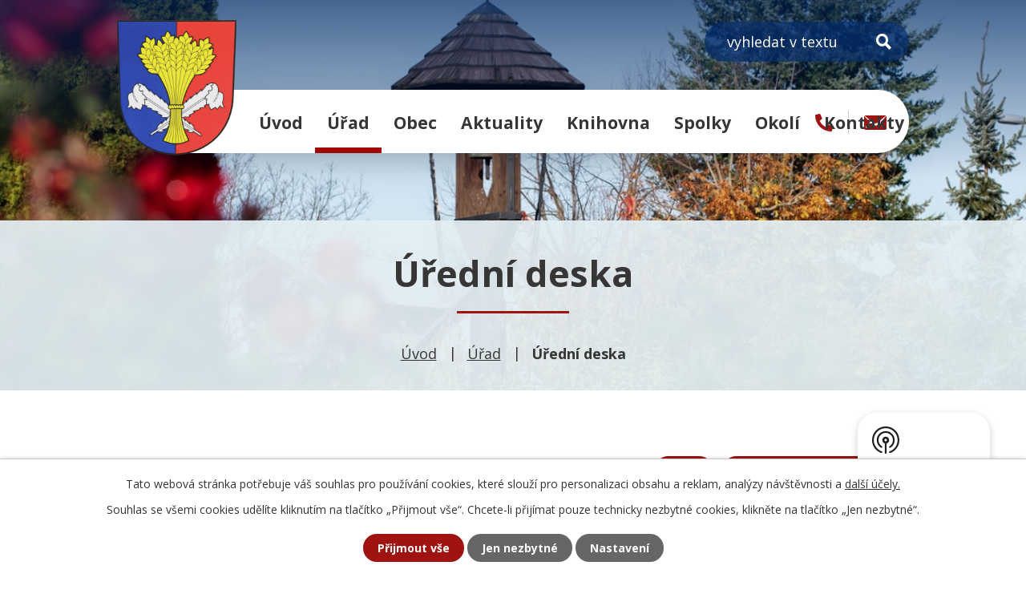

--- FILE ---
content_type: text/html; charset=utf-8
request_url: https://www.lodin.cz/uredni-deska?tagsRenderer-tag=2020&noticeOverview-noticesGrid-grid-page=2&noticeOverview-noticesGrid-grid-order=added%3Da%26name%3Da&noticeOverview-noticesGrid-grid-itemsPerPage=10
body_size: 11083
content:
<!DOCTYPE html>
<html lang="cs" data-lang-system="cs">
	<head>



		<!--[if IE]><meta http-equiv="X-UA-Compatible" content="IE=EDGE"><![endif]-->
			<meta name="viewport" content="width=device-width, initial-scale=1, user-scalable=yes">
			<meta http-equiv="content-type" content="text/html; charset=utf-8" />
			<meta name="robots" content="index,follow" />
			<meta name="author" content="Antee s.r.o." />
			<meta name="description" content="Lodín je obec v okrese Hradec Králové, ležící zhruba 17 km od Hradce Králové a 4 km severozápadně od Nechanic." />
			<meta name="keywords" content="Obec, Lodín, úřední deska" />
			<meta name="viewport" content="width=device-width, initial-scale=1, user-scalable=yes" />
<title>Úřední deska | Obec Lodín</title>

		<link rel="stylesheet" type="text/css" href="https://cdn.antee.cz/jqueryui/1.8.20/css/smoothness/jquery-ui-1.8.20.custom.css?v=2" integrity="sha384-969tZdZyQm28oZBJc3HnOkX55bRgehf7P93uV7yHLjvpg/EMn7cdRjNDiJ3kYzs4" crossorigin="anonymous" />
		<link rel="stylesheet" type="text/css" href="/style.php?nid=V01F&amp;ver=1768399196" />
		<link rel="stylesheet" type="text/css" href="/css/libs.css?ver=1768399900" />
		<link rel="stylesheet" type="text/css" href="https://cdn.antee.cz/genericons/genericons/genericons.css?v=2" integrity="sha384-DVVni0eBddR2RAn0f3ykZjyh97AUIRF+05QPwYfLtPTLQu3B+ocaZm/JigaX0VKc" crossorigin="anonymous" />

		<script src="/js/jquery/jquery-3.0.0.min.js" ></script>
		<script src="/js/jquery/jquery-migrate-3.1.0.min.js" ></script>
		<script src="/js/jquery/jquery-ui.min.js" ></script>
		<script src="/js/jquery/jquery.ui.touch-punch.min.js" ></script>
		<script src="/js/libs.min.js?ver=1768399900" ></script>
		<script src="/js/ipo.min.js?ver=1768399889" ></script>
			<script src="/js/locales/cs.js?ver=1768399196" ></script>

			<script src='https://www.google.com/recaptcha/api.js?hl=cs&render=explicit' ></script>

		<link href="/aktuality?action=atom" type="application/atom+xml" rel="alternate" title="Aktuality">
		<link href="/uredni-deska?action=atom" type="application/atom+xml" rel="alternate" title="Úřední deska">
		<link href="/rozpocty-finance?action=atom" type="application/atom+xml" rel="alternate" title="Rozpočty a finanční dokumenty">
		<link href="/kronika-a-dalsi-dokumenty?action=atom" type="application/atom+xml" rel="alternate" title="Kronika a další dokumenty">
		<link href="/zapisy-ze-zo?action=atom" type="application/atom+xml" rel="alternate" title="Zápisy ze ZO">
		<link href="/neprehlednete?action=atom" type="application/atom+xml" rel="alternate" title="Nepřehlédněte">
<link rel="preconnect" href="https://fonts.googleapis.com">
<link rel="preconnect" href="https://fonts.gstatic.com" crossorigin>
<link href="https://fonts.googleapis.com/css2?family=Open+Sans:wght@400..800&amp;display=fallback" rel="stylesheet">
<meta name="format-detection" content="telephone=no">
<link href="/image.php?nid=653&amp;oid=9578863&amp;width=32" rel="icon" type="image/png">
<link rel="shortcut icon" href="/image.php?nid=653&amp;oid=9578863&amp;width=32">
<link rel="preload" href="/image.php?nid=653&amp;oid=9578864&amp;width=149" as="image">
<script>
ipo.api.live('body', function(el) {
//posun breadcrumbs, h1 a odstranění margin-top (prevence poskočení obsahu před vykonáním js)
$(el).find("#iponavigation").insertAfter("#ipotopmenuwrapper");
$(el).find("#iponavigation p").wrap( "<div class='iponavigation_inner'>" );
$(el).find("#ipomain").css("margin-top", "0");
if(($("#system-menu").length != 1) && ($("body#page9553781").length != 1) && ($(window).width() > 1024)) {
$(el).find("h1").prependTo("#iponavigation .iponavigation_inner");
}
//posun patičky
$(el).find("#ipocopyright").insertAfter("#ipocontainer");
//třída action-button na backlink
$(el).find(".backlink, .events .event > a, .destinations > .destination > p > a").addClass("action-button");
//přesun vyhledávání
$(el).find(".elasticSearchForm").appendTo(".fulltext_wrapper");
//přidání toggleru pro mobilní menu
if ($(window).width() <= 1024) {
$(el).find("ul.topmenulevel1 .topmenulevel2").before("<span class='memu_item_collapse'>");
}
//404
if($("#ipopage .error").length > 0) {
$('body').addClass('error_page');
}
});
//zjištění počet položek submenu
ipo.api.live('#ipotopmenuwrapper ul.topmenulevel2', function(el) {
$(el).find("> li").each(function( index, es ) {
if (index == 9) {
$(el).addClass("two-column");
}
});
});
//převod úvodní fotky na drobečkovou navigaci
ipo.api.live('body', function(el) {
if((!document.getElementById('page9553781')) && (!$(".error_page").length)) {
if( $(el).find(".header_image_wrapper.next_pages").length ) {
var image_back = $(el).find(".header_image_wrapper.next_pages > .header_image").attr("style");
$('#iponavigation').append('<div class="iponavigation_bg">');
$(el).find(".iponavigation_bg").attr("style", image_back);
}
}
});
//funkce pro přidání třídy active, pokud je vyplněn fulltext input
ipo.api.live("body", function(el){
$(el).find(".elasticSearchForm input[type='text']").on("click change", function() {
if (!$(this).is(":focus") && $(this).val()) {
$(el).find(".elasticSearchForm").addClass("active");
} else {
$(el).find(".elasticSearchForm").removeClass("active");
}
});
});
//funkce pro zobrazování a skrývání vyhledávání
ipo.api.live(".header_fulltext_toggler", function(el){
var ikonaLupa = $(el).find(".ikona-lupa");
$("a.header_fulltext_toggler").click(function(e) {
e.preventDefault();
$(this).toggleClass("search-active");
if($(this).hasClass("search-active")) {
$(ikonaLupa).text('X');
$(ikonaLupa).attr("title","Zavřít vyhledávání");
} else {
$(this).removeClass("search-active");
$(ikonaLupa).attr("title","Otevřít vyhledávání");
$(".elasticSearchForm input[type=text]").val("");
}
$(".fulltext_wrapper").animate({height: "toggle"});
$(".elasticSearchForm input[type=text]").focus();
});
});
</script>
<script>
//označení položek, které mají submenu
ipo.api.live('#ipotopmenu ul.topmenulevel1 li.topmenuitem1', function(el) {
var submenu = $(el).find("ul.topmenulevel2");
if ($(window).width() <= 1024) {
if (submenu.length) {
$(el).addClass("hasSubmenu");
}
}
});
//rozbaleni menu
$(function() {
if ($(window).width() <= 1024) {
$('.topmenuitem1').each(function(){
if($(this).hasClass('active')) {
$(this).find("ul.topmenulevel2").css("display","flex");
$(this).find('.memu_item_collapse').addClass("see-more");
}
});
$(".topmenulevel1 > li.hasSubmenu .memu_item_collapse").click(function(e) {
e.preventDefault();
if($(this).hasClass("see-more")) {
$(this).removeClass("see-more");
$(this).next("ul.topmenulevel2").slideUp();
} else {
$(".topmenulevel1 > li.hasSubmenu .memu_item_collapse").removeClass("see-more");
$(".topmenulevel1 > li.hasSubmenu .memu_item_collapse:not(.see-more)").each(function(){
$("ul.topmenulevel2").slideUp();
});
$(this).addClass("see-more");
$(this).next("ul.topmenulevel2").slideDown();
}
});
}
});
</script>




	</head>

	<body id="page3197978" class="subpage3197978 subpage20992"
			
			data-nid="653"
			data-lid="CZ"
			data-oid="3197978"
			data-layout-pagewidth="1024"
			
			data-slideshow-timer="3"
			
						
				
				data-layout="responsive" data-viewport_width_responsive="1024"
			>



							<div id="snippet-cookiesConfirmation-euCookiesSnp">			<div id="cookieChoiceInfo" class="cookie-choices-info template_1">
					<p>Tato webová stránka potřebuje váš souhlas pro používání cookies, které slouží pro personalizaci obsahu a reklam, analýzy návštěvnosti a 
						<a class="cookie-button more" href="https://navody.antee.cz/cookies" target="_blank">další účely.</a>
					</p>
					<p>
						Souhlas se všemi cookies udělíte kliknutím na tlačítko „Přijmout vše“. Chcete-li přijímat pouze technicky nezbytné cookies, klikněte na tlačítko „Jen nezbytné“.
					</p>
				<div class="buttons">
					<a class="cookie-button action-button ajax" id="cookieChoiceButton" rel=”nofollow” href="/uredni-deska?tagsRenderer-tag=2020&amp;noticeOverview-noticesGrid-grid-page=2&amp;noticeOverview-noticesGrid-grid-order=added%3Da%26name%3Da&amp;noticeOverview-noticesGrid-grid-itemsPerPage=10&amp;do=cookiesConfirmation-acceptAll">Přijmout vše</a>
					<a class="cookie-button cookie-button--settings action-button ajax" rel=”nofollow” href="/uredni-deska?tagsRenderer-tag=2020&amp;noticeOverview-noticesGrid-grid-page=2&amp;noticeOverview-noticesGrid-grid-order=added%3Da%26name%3Da&amp;noticeOverview-noticesGrid-grid-itemsPerPage=10&amp;do=cookiesConfirmation-onlyNecessary">Jen nezbytné</a>
					<a class="cookie-button cookie-button--settings action-button ajax" rel=”nofollow” href="/uredni-deska?tagsRenderer-tag=2020&amp;noticeOverview-noticesGrid-grid-page=2&amp;noticeOverview-noticesGrid-grid-order=added%3Da%26name%3Da&amp;noticeOverview-noticesGrid-grid-itemsPerPage=10&amp;do=cookiesConfirmation-openSettings">Nastavení</a>
				</div>
			</div>
</div>				<div id="ipocontainer">

			<div class="menu-toggler">

				<span>Menu</span>
				<span class="genericon genericon-menu"></span>
			</div>

			<span id="back-to-top">

				<i class="fa fa-angle-up"></i>
			</span>

			<div id="ipoheader">

				<div class="header">
	<div class="layout-container flex-container">
		<div class="brand_wrapper">
			<a title="Obec Lodín" href="/" class="header-logo">
				<img src="/image.php?nid=653&amp;oid=9578864&amp;width=149" width="149" height="169" alt="Obec Lodín">
			</a>
		</div>
		<div class="header_action">
			<div class="fulltext_wrapper"></div>
			<div class="header_links">
				<a title="+420 495 445 107" class="tooltip" href="tel:+420495445107">
					<span class="header_link">
						<svg xmlns="http://www.w3.org/2000/svg" width="22.049" height="22.049" viewbox="0 0 22.049 22.049"><path d="M21.42,15.581,16.6,13.514a1.034,1.034,0,0,0-1.206.3l-2.136,2.61A15.962,15.962,0,0,1,5.624,8.79l2.61-2.136a1.031,1.031,0,0,0,.3-1.206L6.464.625A1.04,1.04,0,0,0,5.28.026L.8,1.06A1.034,1.034,0,0,0,0,2.067,19.98,19.98,0,0,0,19.982,22.049a1.034,1.034,0,0,0,1.008-.8l1.034-4.479a1.046,1.046,0,0,0-.6-1.189Z" transform="translate(0 0)" fill="#9f1311"></path></svg>
					</span>
				</a>
				<a title="obec@lodin.cz" class="tooltip" href="mailto:obec@lodin.cz">
					<span class="header_link">
						<svg xmlns="http://www.w3.org/2000/svg" width="28" height="18.385" viewbox="0 0 28 18.385"><g transform="translate(-1558.5 -145.121)"><path d="M31.146,10.356,23.9,17.913a.136.136,0,0,0,0,.193l5.068,5.53a.91.91,0,0,1,0,1.269.863.863,0,0,1-1.238,0L22.686,19.4a.136.136,0,0,0-.2,0l-1.232,1.283A5.356,5.356,0,0,1,17.4,22.347a5.465,5.465,0,0,1-3.944-1.717L12.266,19.4a.136.136,0,0,0-.2,0L7.023,24.905a.863.863,0,0,1-1.238,0,.91.91,0,0,1,0-1.269l5.068-5.53a.15.15,0,0,0,0-.193L3.6,10.356a.132.132,0,0,0-.229.1V25.574a2.187,2.187,0,0,0,2.154,2.207H29.221a2.187,2.187,0,0,0,2.154-2.207V10.453A.134.134,0,0,0,31.146,10.356Z" transform="translate(1555.125 135.725)" fill="#9f1311"></path><path d="M17.556,18a4.163,4.163,0,0,0,2.661-.907l10.677-8.83a2.462,2.462,0,0,0-1.347-.387H5.573a2.445,2.445,0,0,0-1.347.387L14.9,17.092A4.162,4.162,0,0,0,17.556,18Z" transform="translate(1554.943 137.246)" fill="#9f1311"></path></g></svg>
					</span>
				</a>
				<a class="header_fulltext_toggler" href="#">
					<span title="Otevřít vyhledávání" class="ikona-lupa">X</span>
				</a>
			</div>
		</div>
	</div>
</div>



<div class="header_image_wrapper next_pages">
	
		 
		<div class="header_image" style="background-image:url(/image.php?oid=9578868&amp;nid=653&amp;width=2000);">IMG</div>
		 
	
</div>			</div>

			<div id="ipotopmenuwrapper">

				<div id="ipotopmenu">
<h4 class="hiddenMenu">Horní menu</h4>
<ul class="topmenulevel1"><li class="topmenuitem1 noborder" id="ipomenu9553781"><a href="/">Úvod</a></li><li class="topmenuitem1 active" id="ipomenu20992"><a href="/obecni-urad">Úřad</a><ul class="topmenulevel2"><li class="topmenuitem2" id="ipomenu20993"><a href="/zakladni-informace">Základní informace</a></li><li class="topmenuitem2" id="ipomenu20994"><a href="/popis-uradu">Popis úřadu</a></li><li class="topmenuitem2" id="ipomenu4047737"><a href="/povinne-informace">Povinně zveřejňované informace</a></li><li class="topmenuitem2" id="ipomenu20995"><a href="/poskytovani-informaci">Poskytování informací, příjem podání</a></li><li class="topmenuitem2" id="ipomenu7924071"><a href="https://cro.justice.cz/" target="_blank">Registr oznámení</a></li><li class="topmenuitem2" id="ipomenu4047796"><a href="/verejne-zakazky">Veřejné zakázky</a></li><li class="topmenuitem2 active" id="ipomenu3197978"><a href="/uredni-deska">Úřední deska</a></li><li class="topmenuitem2" id="ipomenu20996"><a href="/vyhlasky-usneseni">Vyhlášky, usnesení</a></li><li class="topmenuitem2" id="ipomenu9226788"><a href="/zapisy-ze-zo">Zápisy ze ZO</a></li><li class="topmenuitem2" id="ipomenu20998"><a href="/e-podatelna">E-podatelna</a></li><li class="topmenuitem2" id="ipomenu12219494"><a href="/dotace">Dotace</a></li></ul></li><li class="topmenuitem1" id="ipomenu4781434"><a href="/obec">Obec</a><ul class="topmenulevel2"><li class="topmenuitem2" id="ipomenu4047797"><a href="/fotogalerie">Fotogalerie</a></li><li class="topmenuitem2" id="ipomenu10447327"><a href="/videogalerie">Videogalerie</a></li><li class="topmenuitem2" id="ipomenu6221025"><a href="/kronika-a-dalsi-dokumenty">Kronika a další dokumenty</a></li><li class="topmenuitem2" id="ipomenu230984"><a href="/obecni-symboly">Obecní symboly</a></li><li class="topmenuitem2" id="ipomenu21002"><a href="/firmy">Firmy v obci</a></li><li class="topmenuitem2" id="ipomenu4805488"><a href="/hostinec">Hostinec</a></li><li class="topmenuitem2" id="ipomenu9616547"><a href="https://www.gobec.cz/lodin" target="_blank">GObec mapový server</a></li><li class="topmenuitem2" id="ipomenu8174617"><a href="/mobilni-rozhlas">Mobilní Rozhlas</a></li><li class="topmenuitem2" id="ipomenu11113497"><a href="/rezervace-sportovist">Rezervace sportovišť</a></li><li class="topmenuitem2" id="ipomenu12944127"><a href="/cov-lodin">ČOV Lodín</a></li></ul></li><li class="topmenuitem1" id="ipomenu20999"><a href="/aktuality">Aktuality</a></li><li class="topmenuitem1" id="ipomenu12139738"><a href="/mistni-knihovna">Knihovna</a></li><li class="topmenuitem1" id="ipomenu5459736"><a href="/spolky">Spolky</a></li><li class="topmenuitem1" id="ipomenu4781435"><a href="/okoli">Okolí</a><ul class="topmenulevel2"><li class="topmenuitem2" id="ipomenu3201003"><a href="/akce-v-okoli">Akce v okolí</a></li><li class="topmenuitem2" id="ipomenu3201008"><a href="/turistika-v-okoli">Turistika v okolí</a></li><li class="topmenuitem2" id="ipomenu4748122"><a href="/nabidky-prace-v-regionu">Nabídky práce v regionu</a></li><li class="topmenuitem2" id="ipomenu3443329"><a href="/pocasi">Počasí</a></li><li class="topmenuitem2" id="ipomenu22681"><a href="/ostatni-kontakty">Může se hodit</a></li></ul></li><li class="topmenuitem1" id="ipomenu9553787"><a href="/kontakty">Kontakty</a></li></ul>
					<div class="cleartop"></div>
				</div>
			</div>
			<div id="ipomain">
				<div class="data-aggregator-calendar" id="data-aggregator-calendar-9553841">
	<h4 class="newsheader">Kalendář akcí</h4>
	<div class="newsbody">
<div id="snippet-mainSection-dataAggregatorCalendar-9553841-cal"><div class="blog-cal ui-datepicker-inline ui-datepicker ui-widget ui-widget-content ui-helper-clearfix ui-corner-all">
	<div class="ui-datepicker-header ui-widget-header ui-helper-clearfix ui-corner-all">
		<a class="ui-datepicker-prev ui-corner-all ajax" href="/uredni-deska?mainSection-dataAggregatorCalendar-9553841-date=202512&amp;tagsRenderer-tag=2020&amp;noticeOverview-noticesGrid-grid-page=2&amp;noticeOverview-noticesGrid-grid-order=added%3Da%26name%3Da&amp;noticeOverview-noticesGrid-grid-itemsPerPage=10&amp;do=mainSection-dataAggregatorCalendar-9553841-reload" title="Předchozí měsíc">
			<span class="ui-icon ui-icon-circle-triangle-w">Předchozí</span>
		</a>
		<a class="ui-datepicker-next ui-corner-all ajax" href="/uredni-deska?mainSection-dataAggregatorCalendar-9553841-date=202602&amp;tagsRenderer-tag=2020&amp;noticeOverview-noticesGrid-grid-page=2&amp;noticeOverview-noticesGrid-grid-order=added%3Da%26name%3Da&amp;noticeOverview-noticesGrid-grid-itemsPerPage=10&amp;do=mainSection-dataAggregatorCalendar-9553841-reload" title="Následující měsíc">
			<span class="ui-icon ui-icon-circle-triangle-e">Následující</span>
		</a>
		<div class="ui-datepicker-title">Leden 2026</div>
	</div>
	<table class="ui-datepicker-calendar">
		<thead>
			<tr>
				<th title="Pondělí">P</th>
				<th title="Úterý">Ú</th>
				<th title="Středa">S</th>
				<th title="Čtvrtek">Č</th>
				<th title="Pátek">P</th>
				<th title="Sobota">S</th>
				<th title="Neděle">N</th>
			</tr>

		</thead>
		<tbody>
			<tr>

				<td>

						<span class="tooltip ui-state-default ui-datepicker-other-month">29</span>
				</td>
				<td>

						<span class="tooltip ui-state-default ui-datepicker-other-month">30</span>
				</td>
				<td>

						<span class="tooltip ui-state-default ui-datepicker-other-month">31</span>
				</td>
				<td>

						<span class="tooltip ui-state-default day-off holiday" title="Nový rok">1</span>
				</td>
				<td>

						<span class="tooltip ui-state-default">2</span>
				</td>
				<td>

						<span class="tooltip ui-state-default saturday day-off">3</span>
				</td>
				<td>

						<span class="tooltip ui-state-default sunday day-off">4</span>
				</td>
			</tr>
			<tr>

				<td>

						<span class="tooltip ui-state-default">5</span>
				</td>
				<td>

						<span class="tooltip ui-state-default">6</span>
				</td>
				<td>

						<span class="tooltip ui-state-default">7</span>
				</td>
				<td>

						<span class="tooltip ui-state-default">8</span>
				</td>
				<td>

						<span class="tooltip ui-state-default">9</span>
				</td>
				<td>

						<span class="tooltip ui-state-default saturday day-off">10</span>
				</td>
				<td>

						<span class="tooltip ui-state-default sunday day-off">11</span>
				</td>
			</tr>
			<tr>

				<td>

						<span class="tooltip ui-state-default">12</span>
				</td>
				<td>

						<span class="tooltip ui-state-default">13</span>
				</td>
				<td>

						<span class="tooltip ui-state-default">14</span>
				</td>
				<td>

						<span class="tooltip ui-state-default">15</span>
				</td>
				<td>

						<span class="tooltip ui-state-default">16</span>
				</td>
				<td>

						<span class="tooltip ui-state-default saturday day-off">17</span>
				</td>
				<td>

						<span class="tooltip ui-state-default sunday day-off">18</span>
				</td>
			</tr>
			<tr>

				<td>

						<span class="tooltip ui-state-default">19</span>
				</td>
				<td>

						<span class="tooltip ui-state-default">20</span>
				</td>
				<td>

						<span class="tooltip ui-state-default">21</span>
				</td>
				<td>

						<span class="tooltip ui-state-default">22</span>
				</td>
				<td>

						<span class="tooltip ui-state-default">23</span>
				</td>
				<td>

						<span class="tooltip ui-state-default saturday day-off ui-state-highlight ui-state-active">24</span>
				</td>
				<td>

						<span class="tooltip ui-state-default sunday day-off">25</span>
				</td>
			</tr>
			<tr>

				<td>

						<span class="tooltip ui-state-default">26</span>
				</td>
				<td>

						<span class="tooltip ui-state-default">27</span>
				</td>
				<td>

						<span class="tooltip ui-state-default">28</span>
				</td>
				<td>

						<span class="tooltip ui-state-default">29</span>
				</td>
				<td>

						<span class="tooltip ui-state-default">30</span>
				</td>
				<td>

					<a data-tooltip-content="#tooltip-content-calendar-20260131-9553841" class="tooltip ui-state-default saturday day-off" href="/aktuality/oznameni-o-vysi-ceny-vodneho-pro-rok-2026-vak" title="Oznámení o výši ceny vodného pro rok 2026, VaK">31</a>
					<div class="tooltip-wrapper">
						<div id="tooltip-content-calendar-20260131-9553841">
							<div>Oznámení o výši ceny vodného pro rok 2026, VaK</div>
						</div>
					</div>
				</td>
				<td>

						<span class="tooltip ui-state-default sunday day-off ui-datepicker-other-month">1</span>
				</td>
			</tr>
		</tbody>
	</table>
</div>
</div>	</div>
</div>
<div class="elasticSearchForm elasticSearch-container" id="elasticSearch-form-9222002" >
	<h4 class="newsheader">Fulltextové vyhledávání</h4>
	<div class="newsbody">
<form action="/uredni-deska?tagsRenderer-tag=2020&amp;noticeOverview-noticesGrid-grid-page=2&amp;noticeOverview-noticesGrid-grid-order=added%3Da%26name%3Da&amp;noticeOverview-noticesGrid-grid-itemsPerPage=10&amp;do=mainSection-elasticSearchForm-9222002-form-submit" method="post" id="frm-mainSection-elasticSearchForm-9222002-form">
<label hidden="" for="frmform-q">Fulltextové vyhledávání</label><input type="text" placeholder="Vyhledat v textu" autocomplete="off" name="q" id="frmform-q" value=""> 			<input type="submit" value="Hledat" class="action-button">
			<div class="elasticSearch-autocomplete"></div>
</form>
	</div>
</div>

<script >

	app.index.requireElasticSearchAutocomplete('frmform-q', "\/fulltextove-vyhledavani?do=autocomplete");
</script>

				<div id="ipomainframe">
					<div id="ipopage">
<div id="iponavigation">
	<h5 class="hiddenMenu">Drobečková navigace</h5>
	<p>
			<a href="/">Úvod</a> <span class="separator">&gt;</span>
			<a href="/obecni-urad">Úřad</a> <span class="separator">&gt;</span>
			<span class="currentPage">Úřední deska</span>
	</p>

</div>
						<div class="ipopagetext">
							<div class="noticeBoard view-default content with-subscribe">
								
								<h1>Úřední deska</h1>

<div id="snippet--flash"></div>
								
																	
<div class="subscribe-toolbar">
		<a href="/uredni-deska?action=addSubscriber" class="action-button"><span class="fa fa-envelope-o"></span> Přihlásit se k odběru</a>
	<a href="/uredni-deska?action=atom" class="action-button tooltip" data-tooltip-content="#tooltip-content"><i class="fa fa-rss"></i> RSS</a>
	<div class="tooltip-wrapper">

		<span id="tooltip-content">Více informací naleznete <a href=/uredni-deska?action=rssGuide>zde</a>.</span>
	</div>
</div>
<hr class="cleaner">
	<div class="paragraph">
		<div id="snippet--frmparagraphForm-0-content">
<div id="snippet--frmparagraphForm-0-content">
<p>Prohlašujeme, že v souladu se zákonem č. 106/1999 Sb., o svobodném přístupu k informacím, jsou na elektronické i listinné úřední desce obce vyvěšeny <strong>obsahově</strong> stejné dokumenty. V případě vícestránkových dokumentů může být na listinné úřední desce uvedeno pouze oznámení o vyvěšení, přičemž originál dokumentu lze prohlédnout na obecním úřadě.<br><br><strong>Listinná úřední deska je umístěna před obecním úřadem a je přístupná 24h denně.</strong></p>
</div>
</div>			</div>

					<div class="tags table-row auto type-tags">
<form action="/uredni-deska?tagsRenderer-tag=2020&amp;noticeOverview-noticesGrid-grid-page=2&amp;noticeOverview-noticesGrid-grid-order=added%3Da%26name%3Da&amp;noticeOverview-noticesGrid-grid-itemsPerPage=10&amp;do=multiTagsRenderer-multiChoiceTags-submit" method="post" id="frm-multiTagsRenderer-multiChoiceTags">
			<a class="box-by-content" href="/uredni-deska?tagsRenderer-tag=2020&amp;noticeOverview-noticesGrid-grid-page=2&amp;noticeOverview-noticesGrid-grid-order=added%3Da%26name%3Da&amp;noticeOverview-noticesGrid-grid-itemsPerPage=10" title="Ukázat vše">Kategorie:</a>
<span><input type="checkbox" name="tags[]" id="frm-multiTagsRenderer-multiChoiceTagsiChoiceTags-tags-0" value="2013"><label for="frm-multiTagsRenderer-multiChoiceTagsiChoiceTags-tags-0">2013</label><br></span><span><input type="checkbox" name="tags[]" id="frm-multiTagsRenderer-multiChoiceTagsiChoiceTags-tags-1" value="2014"><label for="frm-multiTagsRenderer-multiChoiceTagsiChoiceTags-tags-1">2014</label><br></span><span><input type="checkbox" name="tags[]" id="frm-multiTagsRenderer-multiChoiceTagsiChoiceTags-tags-2" value="2015"><label for="frm-multiTagsRenderer-multiChoiceTagsiChoiceTags-tags-2">2015</label><br></span><span><input type="checkbox" name="tags[]" id="frm-multiTagsRenderer-multiChoiceTagsiChoiceTags-tags-3" value="2016"><label for="frm-multiTagsRenderer-multiChoiceTagsiChoiceTags-tags-3">2016</label><br></span><span><input type="checkbox" name="tags[]" id="frm-multiTagsRenderer-multiChoiceTagsiChoiceTags-tags-4" value="2017"><label for="frm-multiTagsRenderer-multiChoiceTagsiChoiceTags-tags-4">2017</label><br></span><span><input type="checkbox" name="tags[]" id="frm-multiTagsRenderer-multiChoiceTagsiChoiceTags-tags-5" value="2018"><label for="frm-multiTagsRenderer-multiChoiceTagsiChoiceTags-tags-5">2018</label><br></span><span><input type="checkbox" name="tags[]" id="frm-multiTagsRenderer-multiChoiceTagsiChoiceTags-tags-6" value="2019"><label for="frm-multiTagsRenderer-multiChoiceTagsiChoiceTags-tags-6">2019</label><br></span><span><input type="checkbox" name="tags[]" id="frm-multiTagsRenderer-multiChoiceTagsiChoiceTags-tags-7" value="2020"><label for="frm-multiTagsRenderer-multiChoiceTagsiChoiceTags-tags-7">2020</label><br></span><span><input type="checkbox" name="tags[]" id="frm-multiTagsRenderer-multiChoiceTagsiChoiceTags-tags-8" value="2021"><label for="frm-multiTagsRenderer-multiChoiceTagsiChoiceTags-tags-8">2021</label><br></span><span><input type="checkbox" name="tags[]" id="frm-multiTagsRenderer-multiChoiceTagsiChoiceTags-tags-9" value="2022"><label for="frm-multiTagsRenderer-multiChoiceTagsiChoiceTags-tags-9">2022</label><br></span><span><input type="checkbox" name="tags[]" id="frm-multiTagsRenderer-multiChoiceTagsiChoiceTags-tags-10" value="2023"><label for="frm-multiTagsRenderer-multiChoiceTagsiChoiceTags-tags-10">2023</label><br></span><span><input type="checkbox" name="tags[]" id="frm-multiTagsRenderer-multiChoiceTagsiChoiceTags-tags-11" value="2024"><label for="frm-multiTagsRenderer-multiChoiceTagsiChoiceTags-tags-11">2024</label><br></span><span><input type="checkbox" name="tags[]" id="frm-multiTagsRenderer-multiChoiceTagsiChoiceTags-tags-12" value="2025"><label for="frm-multiTagsRenderer-multiChoiceTagsiChoiceTags-tags-12">2025</label><br></span><span><input type="checkbox" name="tags[]" id="frm-multiTagsRenderer-multiChoiceTagsiChoiceTags-tags-13" value="2026"><label for="frm-multiTagsRenderer-multiChoiceTagsiChoiceTags-tags-13">2026</label><br></span> <input type="submit" class="action-button" name="filter" id="frmmultiChoiceTags-filter" value="Filtrovat"> </form>
	</div>
	<script >
	$(document).ready(function() {
		$('.tags-selection select[multiple]').select2({
			placeholder: 'Vyberte štítky',
		  	width: '300px'
		});
		$('#frmmultiSelectTags-tags').change(function() {
			$('#frm-multiTagsRenderer-multiSelectTags input[type="submit"]').click();
		});
		$('#frm-multiTagsRenderer-multiChoiceTags input[type="checkbox"]').change(function() {
			$('#frm-multiTagsRenderer-multiChoiceTags input[type="submit"]').click();
		});
	})
</script>
		<hr class="cleaner">
<div id="snippet--overview">	<div id="snippet-noticeOverview-noticesGrid-grid">			<div id="snippet-noticeOverview-noticesGrid-grid-grid">

<form action="/uredni-deska?tagsRenderer-tag=2020&amp;noticeOverview-noticesGrid-grid-page=2&amp;noticeOverview-noticesGrid-grid-order=added%3Da%26name%3Da&amp;noticeOverview-noticesGrid-grid-itemsPerPage=10&amp;do=noticeOverview-noticesGrid-grid-form-submit" method="post" id="frm-noticeOverview-noticesGrid-grid-form" class="datagrid">
<table class="datagrid">
	<thead>
		<tr class="header">
			<th class="active"><a href="/uredni-deska?noticeOverview-noticesGrid-grid-by=name&amp;tagsRenderer-tag=2020&amp;noticeOverview-noticesGrid-grid-page=2&amp;noticeOverview-noticesGrid-grid-order=added%3Da%26name%3Da&amp;noticeOverview-noticesGrid-grid-itemsPerPage=10&amp;do=noticeOverview-noticesGrid-grid-order" class="datagrid-ajax">N&aacute;zev<span>2</span></a><span class="positioner"><a class="datagrid-ajax active" href="/uredni-deska?noticeOverview-noticesGrid-grid-by=name&amp;noticeOverview-noticesGrid-grid-dir=a&amp;tagsRenderer-tag=2020&amp;noticeOverview-noticesGrid-grid-page=2&amp;noticeOverview-noticesGrid-grid-order=added%3Da%26name%3Da&amp;noticeOverview-noticesGrid-grid-itemsPerPage=10&amp;do=noticeOverview-noticesGrid-grid-order"><span class="up"></span></a><a class="datagrid-ajax" href="/uredni-deska?noticeOverview-noticesGrid-grid-by=name&amp;noticeOverview-noticesGrid-grid-dir=d&amp;tagsRenderer-tag=2020&amp;noticeOverview-noticesGrid-grid-page=2&amp;noticeOverview-noticesGrid-grid-order=added%3Da%26name%3Da&amp;noticeOverview-noticesGrid-grid-itemsPerPage=10&amp;do=noticeOverview-noticesGrid-grid-order"><span class="down"></span></a></span></th>
		
			<th class="active"><a href="/uredni-deska?noticeOverview-noticesGrid-grid-by=added&amp;tagsRenderer-tag=2020&amp;noticeOverview-noticesGrid-grid-page=2&amp;noticeOverview-noticesGrid-grid-order=added%3Da%26name%3Da&amp;noticeOverview-noticesGrid-grid-itemsPerPage=10&amp;do=noticeOverview-noticesGrid-grid-order" class="datagrid-ajax">Vyv&#283;&scaron;eno<span>1</span></a><span class="positioner"><a class="datagrid-ajax active" href="/uredni-deska?noticeOverview-noticesGrid-grid-by=added&amp;noticeOverview-noticesGrid-grid-dir=a&amp;tagsRenderer-tag=2020&amp;noticeOverview-noticesGrid-grid-page=2&amp;noticeOverview-noticesGrid-grid-order=added%3Da%26name%3Da&amp;noticeOverview-noticesGrid-grid-itemsPerPage=10&amp;do=noticeOverview-noticesGrid-grid-order"><span class="up"></span></a><a class="datagrid-ajax" href="/uredni-deska?noticeOverview-noticesGrid-grid-by=added&amp;noticeOverview-noticesGrid-grid-dir=d&amp;tagsRenderer-tag=2020&amp;noticeOverview-noticesGrid-grid-page=2&amp;noticeOverview-noticesGrid-grid-order=added%3Da%26name%3Da&amp;noticeOverview-noticesGrid-grid-itemsPerPage=10&amp;do=noticeOverview-noticesGrid-grid-order"><span class="down"></span></a></span></th>
		
			<th><a href="/uredni-deska?noticeOverview-noticesGrid-grid-by=archived&amp;tagsRenderer-tag=2020&amp;noticeOverview-noticesGrid-grid-page=2&amp;noticeOverview-noticesGrid-grid-order=added%3Da%26name%3Da&amp;noticeOverview-noticesGrid-grid-itemsPerPage=10&amp;do=noticeOverview-noticesGrid-grid-order" class="datagrid-ajax">Sejmuto</a><span class="positioner"><a class="datagrid-ajax" href="/uredni-deska?noticeOverview-noticesGrid-grid-by=archived&amp;noticeOverview-noticesGrid-grid-dir=a&amp;tagsRenderer-tag=2020&amp;noticeOverview-noticesGrid-grid-page=2&amp;noticeOverview-noticesGrid-grid-order=added%3Da%26name%3Da&amp;noticeOverview-noticesGrid-grid-itemsPerPage=10&amp;do=noticeOverview-noticesGrid-grid-order"><span class="up"></span></a><a class="datagrid-ajax" href="/uredni-deska?noticeOverview-noticesGrid-grid-by=archived&amp;noticeOverview-noticesGrid-grid-dir=d&amp;tagsRenderer-tag=2020&amp;noticeOverview-noticesGrid-grid-page=2&amp;noticeOverview-noticesGrid-grid-order=added%3Da%26name%3Da&amp;noticeOverview-noticesGrid-grid-itemsPerPage=10&amp;do=noticeOverview-noticesGrid-grid-order"><span class="down"></span></a></span></th>
		
			<th><p>Stav</p></th>
		</tr>
	
		<tr class="filters">
			<td><input type="text" size="5" name="filters[name]" id="frm-datagrid-noticeOverview-noticesGrid-grid-form-filters-name" value="" class="text"></td>
		
			<td><input type="text" size="5" name="filters[added]" id="frm-datagrid-noticeOverview-noticesGrid-grid-form-filters-added" value="" class="text"></td>
		
			<td><input type="text" size="5" name="filters[archived]" id="frm-datagrid-noticeOverview-noticesGrid-grid-form-filters-archived" value="" class="text"></td>
		
			<td><select name="filters[isArchived]" id="frm-datagrid-noticeOverview-noticesGrid-grid-form-filters-isArchived" class="select"><option value="N" selected>Aktu&aacute;ln&iacute;</option><option value="A">Archiv</option><option value="B">V&scaron;e</option></select>
			<input type="submit" name="filterSubmit" id="frm-datagrid-noticeOverview-noticesGrid-grid-form-filterSubmit" value="Filtrovat" class="button" title="Filtrovat">
		</td>
		</tr>
	</thead>

	<tfoot>
		<tr class="footer">
			<td colspan="4">  <span class="grid-info">Z&aacute;znamy 1 - 4 z 4 | Zobrazit: <select name="items" id="frm-datagrid-noticeOverview-noticesGrid-grid-form-items"><option value="10" selected>10</option><option value="20">20</option><option value="50">50</option></select><input type="submit" name="itemsSubmit" id="frm-datagrid-noticeOverview-noticesGrid-grid-form-itemsSubmit" value="Zm&#283;nit" title="Zm&#283;nit"></span></td>
		</tr>
	</tfoot>

	<tbody>
		<tr>
			<td><a href="/uredni-deska?action=detail&amp;id=760">Z&aacute;v&#283;re&#269;n&yacute; &uacute;&#269;et obce za rok 2024 a SMaSZ Lod&iacute;n</a></td>
		
			<td><a href="/uredni-deska?action=detail&amp;id=760">12. 6. 2025</a></td>
		
			<td><a href="/uredni-deska?action=detail&amp;id=760">30. 6. 2026</a></td>
		
			<td><a href="/uredni-deska?action=detail&amp;id=760">Aktu&aacute;ln&iacute;</a></td>
		</tr>
	
		<tr class="even">
			<td><a href="/uredni-deska?action=detail&amp;id=791">Rozpo&#269;et SMaSZ na rok 2026 a st&#345;edn&#283;dob&yacute; v&yacute;hled rozpo&#269;tu na 2027-2028</a></td>
		
			<td><a href="/uredni-deska?action=detail&amp;id=791">10. 12. 2025</a></td>
		
			<td><a href="/uredni-deska?action=detail&amp;id=791">31. 12. 2026</a></td>
		
			<td><a href="/uredni-deska?action=detail&amp;id=791">Aktu&aacute;ln&iacute;</a></td>
		</tr>
	
		<tr>
			<td><a href="/uredni-deska?action=detail&amp;id=792">Rozpo&#269;et obce Lod&iacute;n na rok 2026 a st&#345;edn&#283;dob&yacute; v&yacute;hled rozpo&#269;tu 2027-2028</a></td>
		
			<td><a href="/uredni-deska?action=detail&amp;id=792">12. 12. 2025</a></td>
		
			<td><a href="/uredni-deska?action=detail&amp;id=792">31. 12. 2026</a></td>
		
			<td><a href="/uredni-deska?action=detail&amp;id=792">Aktu&aacute;ln&iacute;</a></td>
		</tr>
	
		<tr class="even">
			<td><a href="/uredni-deska?action=detail&amp;id=796">Z&aacute;m&#283;r 1/2026</a></td>
		
			<td><a href="/uredni-deska?action=detail&amp;id=796">23. 1. 2026</a></td>
		
			<td><a href="/uredni-deska?action=detail&amp;id=796">31. 3. 2026</a></td>
		
			<td><a href="/uredni-deska?action=detail&amp;id=796">Aktu&aacute;ln&iacute;</a></td>
		</tr>
	</tbody>
</table>
</form>

</div>		<hr class="cleaner">
	</div><div class="last-updated">Naposledy změněno: včera v 13:08</div>
</div>
	<div class="paragraph">
					</div>
															</div>
						</div>
					</div>


					

					

					<div class="hrclear"></div>
					<div id="ipocopyright">
<div class="copyright">
	<div class="page_footer layout-container flex-container">
	<div class="left_col">
		<div class="brand_wrapper">
			<a title="Obec Lodín" href="/" class="footer_logo">
				<img src="/image.php?nid=653&amp;oid=9578864&amp;width=98" width="98" height="111" alt="Obec Lodín">
				<span>Obec Lodín</span>
			</a>
		</div>
		<div class="content_wrapper">
			<div class="icon_links">
				<p class="address_block">
					Lodín 100, 503 15 Nechanice
				</p>
				<p>
					<a href="tel:+420495445107">+420 495 445 107</a>
				</p>
				<p>
					<a href="mailto:obec@lodin.cz">obec@lodin.cz</a>
				</p>
				<p class="ico_block">
					<strong>IČ:</strong> 00269051
				</p>
			</div>
			<h3>
				Úřední hodiny
			</h3>
			<p class="open_times">
				<span>středa</span> 8:00 - 18:00
			</p>
		</div>
	</div>
	<div class="right_col">
		<a class="footer_map" title="Zobrazit na mapě" href="https://mapy.cz/s/damutudoza" target="_blank" rel="noopener noreferrer">
			<span class="action-button">Zobrazit na mapě</span>
		</a>
	</div>
</div>
<div class="row antee">
	<div class="layout-container">
		<div>
			© 2026 OBEC LODÍN, <a href="mailto:obec@lodin.cz">Kontaktovat webmastera</a>, <span id="links"><a href="/mapa-stranek">Mapa stránek</a>, <a href="/pristupnost">Prohlášení o přístupnosti</a></span>
		</div>
		<div>
			ANTEE s.r.o. - <a href="https://www.antee.cz/" target="_blank" rel="noopener noreferrer">Tvorba webových stránek, Redakční systém IPO</a>
		</div>
	</div>
</div>
</div>
					</div>
					<div id="ipostatistics">
<script >
	var _paq = _paq || [];
	_paq.push(['disableCookies']);
	_paq.push(['trackPageView']);
	_paq.push(['enableLinkTracking']);
	(function() {
		var u="https://matomo.antee.cz/";
		_paq.push(['setTrackerUrl', u+'piwik.php']);
		_paq.push(['setSiteId', 2920]);
		var d=document, g=d.createElement('script'), s=d.getElementsByTagName('script')[0];
		g.defer=true; g.async=true; g.src=u+'piwik.js'; s.parentNode.insertBefore(g,s);
	})();
</script>
<script >
	$(document).ready(function() {
		$('a[href^="mailto"]').on("click", function(){
			_paq.push(['setCustomVariable', 1, 'Click mailto','Email='+this.href.replace(/^mailto:/i,'') + ' /Page = ' +  location.href,'page']);
			_paq.push(['trackGoal', null]);
			_paq.push(['trackPageView']);
		});

		$('a[href^="tel"]').on("click", function(){
			_paq.push(['setCustomVariable', 1, 'Click telefon','Telefon='+this.href.replace(/^tel:/i,'') + ' /Page = ' +  location.href,'page']);
			_paq.push(['trackPageView']);
		});
	});
</script>
					</div>

					<div id="ipofooter">
						<div class="rozhlas-banner-container">
	<a class="rozhlas-banner__icon animated pulse" title="Zobrazit mobilní rozhlas" href="#"> <img src="/img/mobilni-rozhlas/banner_icon.png" alt="logo"> <span class="rozhlas-title">MUNIPOLIS</span> <span class="rozhlas-subtitle">Novinky z úřadu přímo do vašeho telefonu</span> </a>
	<div class="rozhlas-banner">
		<div class="rozhlas-banner__close"><a title="zavřít"><img src="/img/mobilni-rozhlas/banner_close-icon.svg" alt="zavřít"></a></div>
		<div class="rozhlas-banner__logo"><a title="Mobilní rozhlas" href="https://www.mobilnirozhlas.cz/" target="_blank" rel="noopener noreferrer"> <img src="/img/mobilni-rozhlas/banner_mr_logo-dark.svg" alt="mobilní rozhlas"> </a></div>
		<div class="rozhlas-banner__text"><span>Důležité informace ze samosprávy <br>přímo do telefonu</span></div>
		<div class="rozhlas-banner__image"><img src="/img/mobilni-rozhlas/banner_foto.png" alt="foto aplikace"></div>
		<div class="rozhlas-banner__cta">
			<a class="rozhlas-banner-btn rozhlas-banner-btn--telefon" title="Odebírat" href="https://lodin.mobilnirozhlas.cz/registrace" target="_blank" rel="noopener noreferrer"> Odebírat zprávy do telefonu </a> <a class="rozhlas-banner-btn rozhlas-banner-btn--nastenka" title="Nástěnka" href="https://lodin.mobilnirozhlas.cz/" target="_blank" rel="noopener noreferrer"> Zobrazit nástěnku </a> <a class="rozhlas-banner-btn rozhlas-banner-btn--app" title="Aplikace" href="/mobilni-rozhlas"> Stáhnout mobilní aplikaci </a>
		</div>
	</div>
</div>
<script>// <![CDATA[
	ipo.api.live('.rozhlas-banner-container', function(el) {
		$('.rozhlas-banner__icon').click(function(e) {
			$(el).toggleClass('open')
			if ($(el).hasClass('open')) {
				$('.rozhlas-banner').css('display', 'block')
			} else {
				$(el).removeClass('open')
				$('.rozhlas-banner').css('display', 'none')
			}
			e.preventDefault()
		})
		$('.rozhlas-banner__close a').click(function(e) {
			$(el).removeClass('open')
			$(el).find('.rozhlas-banner').css('display', 'none')
		})
	})
	// ]]></script>
					</div>
				</div>
			</div>
		</div>
	</body>
</html>


--- FILE ---
content_type: image/svg+xml
request_url: https://www.lodin.cz/file.php?nid=653&oid=9581512
body_size: 398
content:
<svg xmlns="http://www.w3.org/2000/svg" width="21.437" height="16.077" viewBox="0 0 21.437 16.077">
  <path id="Icon_material-contact-mail" data-name="Icon material-contact-mail" d="M18.757,8.966V8.073l-2.68,1.786L13.4,8.073v.893l2.68,1.786ZM19.65,4.5H1.786A1.792,1.792,0,0,0,0,6.286v12.5a1.792,1.792,0,0,0,1.786,1.786H19.65a1.784,1.784,0,0,0,1.777-1.786l.009-12.5A1.792,1.792,0,0,0,19.65,4.5ZM7.146,7.18a2.68,2.68,0,1,1-2.68,2.68A2.676,2.676,0,0,1,7.146,7.18ZM12.5,17.9H1.786V17c0-1.786,3.573-2.769,5.359-2.769S12.5,15.218,12.5,17Zm7.146-5.359H12.5V7.18H19.65Z" transform="translate(0 -4.5)" fill="#363636"/>
</svg>
